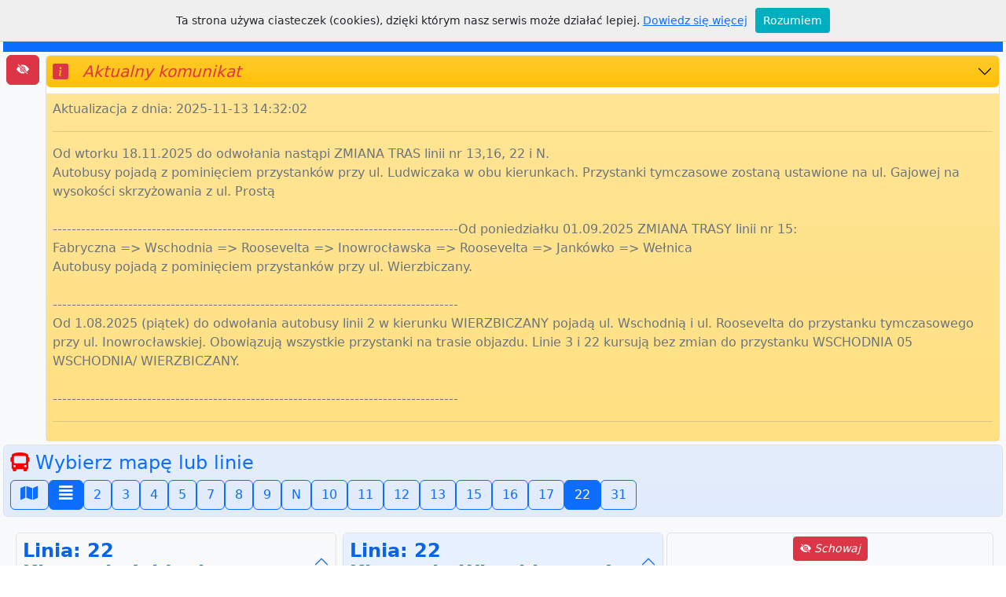

--- FILE ---
content_type: text/html; charset=UTF-8
request_url: http://rozklad.com/maps/index.php?IDKlienta=GNIEZNO_MPK&cmd=linie&IDLinii=22
body_size: 8325
content:
<!doctype html>
<html lang="pl">
    <head> 
        <meta charset="utf-8">
<link rel="icon" type="image/x-icon" href="img/favicon.ico">
<title>Gniezno MPK  Rozkład</title>
<!--<meta name="viewport" content="width=device-width, initial-scale=1">-->
<meta name="viewport" content="width=device-width, initial-scale=1, shrink-to-fit=no">
<meta name="description" content="Rozkład jazdy kominikacji Gniezno MPK , rozkład.com, QR Rozkład">
<meta name="keywords" content="Jacek Malak, Rozkład, Kominikacja, Gniezno MPK , rozklad.com, Miejska, Podmiejska, MPK, MZK. ZKM, KM, QR Rozkład, NextBus">
<meta name ="genarator" content="rozkład.com, Jacek Malak"> 
<meta name="copyright" content="rozkład.com, Jacek Malak">
<meta name="author" content="Jacek Malak">
<meta http-equiv="X-Ua-Compatible" content="IE=edge">


<link href="https://cdn.jsdelivr.net/npm/bootstrap@5.2.0/dist/css/bootstrap.min.css" rel="stylesheet">
<link href="https://getbootstrap.com/docs/5.2/assets/css/docs.css" rel="stylesheet">

<link href="https://cdnjs.cloudflare.com/ajax/libs/font-awesome/4.7.0/css/font-awesome.min.css" rel="stylesheet"> 

<!--<link href="https://cdn.jsdelivr.net/npm/bootstrap-icons@1.9.1/font/bootstrap-icons.css" rel="stylesheet">-->
<link rel="stylesheet" href="https://cdn.jsdelivr.net/npm/bootstrap-icons@1.10.2/font/bootstrap-icons.css">

<link rel="stylesheet" href="https://use.fontawesome.com/releases/v5.7.0/css/all.css" integrity="sha384-lZN37f5QGtY3VHgisS14W3ExzMWZxybE1SJSEsQp9S+oqd12jhcu+A56Ebc1zFSJ" crossorigin="anonymous">
<script src="https://ajax.googleapis.com/ajax/libs/jquery/3.6.0/jquery.min.js"></script>
<link href="https://fonts.googleapis.com/css?family=Open+Sans:300,400,500.700&amp;subset=latin-ext" rel="stylesheet">

<script src="js/js-function.js" type="text/javascript"></script><script src="js/autosuggest.js" type="text/javascript"></script><link href="css/autosuggest.css" rel="stylesheet" type="text/css"/><script src="js/dhtmlwindow.js" type="text/javascript"></script><link href="css/dhtmlwindow.css" rel="stylesheet" type="text/css"/><link href="css/main.css" rel="stylesheet" type="text/css"/>
<script>
//<![CDATA[
//---------------------------------
const IDKlienta = 'GNIEZNO_MPK'; var jaki_zoom = 12; var show = 0; var Lat = '52.530703'; var Lng = '17.598898'; var roz_z_dnia = ''; 
//---------------------------------
//]]>  

</script>        <script src="js/whcookies.js" type="text/javascript"></script>
         <style>
/*             .left-renifer{
                 background: 
                    url("img/race/p0.png") no-repeat;
                    background-size: auto auto;
                    background-position: right 0%;
             }
             .right-renifer{
                 background: 
                    url("img/race/p01.png") no-repeat;
                    background-size: auto auto;
                    background-position: left 0%;
             } */
            .race {
                height: 100vh;  
                height: 125px;
                background: 
                    url("img/race/p1.png") no-repeat, 
                    url("img/race/p2.png") no-repeat,
                    url("img/race/p3.png") no-repeat,
                    url("img/race/p4.png") no-repeat,
                    url("img/race/p5.png") no-repeat,
                    url("img/race/p6.png") no-repeat,
                    url("img/race/road.png") repeat;
                   background-size: auto 70%, auto 70%, auto 70%, auto 70%, auto 70%, auto 70%, auto 100%;
                
                background-position: 
                    top 80% left 2%, 
                    top 85% left 6%, 
                    top 70% left 2%,
                    top 90% left 2%, 
                    top 90% left 2%, 
                    top 28% left -160%, 
                    top 0% left 0%;
                -webkit-transition: all 15s easy-out;
                transition: all 15s ease;
            }

            .race:hover {
                background-position: top 80% left 85%, 
                    top 85% left 95%, 
                    top 70% left 45%,
                    top 90% left 75%, 
                    top 90% left 20%, 
                    top 62% left 280%, 
                    top 0% left -1200%;
            }
            /* css Bartek Borowczyk */ 
        </style>
        
     <script async src="https://fundingchoicesmessages.google.com/i/pub-4445899052576094?ers=1" nonce="oD7Zofa1VvPZORHSR5YXPA"></script><script nonce="oD7Zofa1VvPZORHSR5YXPA">(function() {function signalGooglefcPresent() {if (!window.frames['googlefcPresent']) {if (document.body) {const iframe = document.createElement('iframe'); iframe.style = 'width: 0; height: 0; border: none; z-index: -1000; left: -1000px; top: -1000px;'; iframe.style.display = 'none'; iframe.name = 'googlefcPresent'; document.body.appendChild(iframe);} else {setTimeout(signalGooglefcPresent, 0);}}}signalGooglefcPresent();})();</script>   
     </head> 
     <!-- Google tag (gtag.js) -->
<script async src="https://www.googletagmanager.com/gtag/js?id=G-D2TGRS13DB"></script>
<script>
  window.dataLayer = window.dataLayer || [];
  function gtag(){dataLayer.push(arguments);}
  gtag('js', new Date());

  gtag('config', 'G-D2TGRS13DB');
</script>
    <body>
        <div class="container-fluid p-1 bg-light"> 
            
<!--        <p><a class='customAlert' href="#">Pokaż domyślne powiadomienie</a></p>
        <script src="http://ajax.googleapis.com/ajax/libs/jquery/1.5/jquery.min.js" type="text/javascript"></script>
        <script src="js/Notify.js" type="text/javascript"></script>
        <script type="text/javascript">
            $(document).ready(function() {
                Notify.init();
                $("a.customAlert").click(function(event) {
                    event.preventDefault();
                    Notify.send('Hello world', 'Lorem ipsum dolor sit amet, consectetur adipiscing elit.', './img/transaction.png');
                });
            });
        </script>-->
            <header>
            <header>
    <nav class="navbar navbar-dark bg-primary navbar-expand-lg bg-primary fs-5">
        <div class="container-fluid">
            <a class="navbar-brand" href="index.php?IDKlienta=GNIEZNO_MPK"><i class="bi bi-stars"></i> <i class="fas fa-bus fs-2"></i>  Gniezno MPK </a>
            <button class="navbar-toggler" type="button" data-bs-toggle="collapse" data-bs-target="#navbarText" aria-controls="navbarText" aria-expanded="false" aria-label="Toggle navigation">
                <span class="navbar-toggler-icon"></span>
            </button>
            <div class="collapse navbar-collapse" id="navbarText">
                <ul class="navbar-nav me-auto mb-2 mb-lg-0">
                    <li class="nav-item">
                        <a class="nav-link" href="index.php?IDKlienta=GNIEZNO_MPK&cmd=schemat" target="_self"><i class="far fa-map text-white"></i> Schemat</a>
                    </li>
                    <li class="nav-item">
                        <a class="nav-link" href="index.php?IDKlienta=GNIEZNO_MPK&cmd=map&mode=map" target="_self"><i class="bi bi-pin-map-fill text-white"></i> Mapa</a>
                    </li>

                    <li class="nav-item">
                        <a class="nav-link" href="index.php?IDKlienta=GNIEZNO_MPK&cmd=linie" target="_self"><i class="bi bi-truck-front-fill text-white"></i> Linie</a>
                    </li>
                    <li class="nav-item">
                        <a class="nav-link" href="index.php?IDKlienta=GNIEZNO_MPK&cmd=przystanki" target="_self"><i class="bi bi-arrow-up-right-square-fill text-white"></i> Przystanki</a>
                    </li>
                    <li class="nav-item">
                        <a class="nav-link" href="rozQR.php?IDKlienta=GNIEZNO_MPK&cmd=stops" target="_self"><i class="bi bi-clock-fill text-white"></i> NextBus</a>
                    </li>
                    <li class="nav-item">
                        <a class="nav-link" href="index.php" target="_self"><i class="fas fa-map-marked text-white"  style='color:white;'></i> Miasto</a>
                    </li>
                    <!--                    <li class="nav-item">
                                            <a class="nav-link" href="play/play.php?IDKlienta=GNIEZNO_MPK" target="_blank"><i class="bi bi-play-circle-fill text-white"  style='color:white;'></i> Play online:)</a>
                                        </li>-->

                </ul>
                <span class="navbar-text">
                    <!--<img src="img/race/p0.png" alt=""/ >-->
                    <span class="fw-bold">roz</span>klad.com
                </span>
            </div>
        </div>
    </nav>
</header>                <div class="container-fluid p-0 m-0">
                    <div class="row p-0 fs-6 m-0 p-0">
                        <div class="col-1 p-1" style="width: 50px;">
                            <button type="button" title="Pokaż/schowaj" id="schowajAll" onclick="schowajAll();" value="0" class="btn btn-danger "><i class="bi bi-eye-slash-fill"></i></button>    
                        </div>
                        <div class="col p-1">
                            <div class="accordion " id="accordionPanelsStayOpenInfo">
    <div class="accordion-item">
        <h3 class="accordion-header" id="panelsStayOpen-headingTwo">
            <button class="p-2 accordion-button collapsed bg-warning bg-gradient text-secondary" onclick="zapiszCookie('last_visit')" type="button" data-bs-toggle="collapse" data-bs-target="#panelsStayOpen-collapseTwo" aria-expanded="true" aria-controls="panelsStayOpen-collapseTwo">
                <span class="fs-5"> <i class="bi bi-info-square-fill text-danger"> &nbsp; Aktualny komunikat</i></span>
            </button>
        </h3>
        <div id="panelsStayOpen-collapseTwo" class="accordion-collapse collapse show" aria-labelledby="panelsStayOpen-headingTwo">
                <div class="accordion-body bg-warning p-2 mt-2 bg-gradient bg-opacity-50 text-secondary">Aktualizacja z dnia: 2025-11-13 14:32:02<hr>Od wtorku 18.11.2025 do odwo&#x0142;ania nast&#x0105;pi ZMIANA TRAS linii nr 13,16, 22 i N. <br/>Autobusy pojad&#x0105; z pomini&#x0119;ciem przystank&#x00F3;w przy ul. Ludwiczaka w obu kierunkach. Przystanki tymczasowe zostan&#x0105; ustawione na ul. Gajowej na wysoko&#x015B;ci skrzy&#x017C;owania z ul. Prost&#x0105;<br/><br/>--------------------------------------------------------------------------------------Od poniedzia&#x0142;ku 01.09.2025 ZMIANA TRASY linii nr 15: <br/>Fabryczna => Wschodnia => Roosevelta => Inowroc&#x0142;awska => Roosevelta => Jank&#x00F3;wko => We&#x0142;nica<br/>Autobusy pojad&#x0105; z pomini&#x0119;ciem przystank&#x00F3;w przy ul. Wierzbiczany.<br/><br/>--------------------------------------------------------------------------------------<br/>Od 1.08.2025 (pi&#x0105;tek) do odwo&#x0142;ania autobusy linii 2 w kierunku WIERZBICZANY pojad&#x0105; ul. Wschodni&#x0105; i ul. Roosevelta do przystanku tymczasowego przy ul. Inowroc&#x0142;awskiej. Obowi&#x0105;zuj&#x0105; wszystkie przystanki na trasie objazdu. Linie 3 i 22 kursuj&#x0105; bez zmian do przystanku WSCHODNIA 05<br/>WSCHODNIA/ WIERZBICZANY.<br/><br/>--------------------------------------------------------------------------------------<hr></div>
        </div>
    </div>
</div>                        </div>
                    </div>
                                        
<!--                    <div class="accordion" id="accordionExample">
                        <div class="accordion-item">
                            <h2 class="accordion-header" id="headingOne">
                                <button class="accordion-button collapsed bg-success bg-gradient bg-opacity-5 text-white" title="pokaż/schowaj" type="button" data-bs-toggle="collapse" data-bs-target="#collapsePlay" aria-expanded="false" aria-controls="collapsePlay">
                                    <i class="fas fa-sort"></i>  &nbsp; Play:)&nbsp; <i class="bi bi-play-circle-fill"></i> 
                                </button>
                            </h2>
                                                        <div id="collapsePlay" class="accordion-collapse collapse show" aria-labelledby="headingOne" data-bs-parent="#accordionExample">
                                <div class="race1 accordion-body text-success bg-success bg-gradient border border-1 p-2 rounded bg-opacity-25">
                                                                        <div class="accordion-body text-success text-center" id ="showrace">
                                        <a href="play/play.php?IDKlienta=GNIEZNO_MPK&cmd=szubienica"  target="_blank" class="btn btn-secondary text-white text-left bg-gradient" style="transform: rotate(12deg) translateY(5px);" type="button" title="Gra szubienica"><i class="bi bi-play-circle-fill"></i> 1</a>
                                        <a href="play/play.php?IDKlienta=GNIEZNO_MPK&cmd=qr"  target="_blank" class="btn btn-warning text-white text-left bg-gradient" style="transform: rotate(32deg) translateY(5px);" type="button" title="QR code generator"><i class="bi bi-play-circle-fill"></i> 2</a>
                                        <a href="play/play.php?IDKlienta=GNIEZNO_MPK&cmd=film"  target="_blank" class="btn btn-primary text-white text-left bg-gradient" style="transform: rotate(-11deg) translateY(5px);" type="button" title="Instrukcje filmy"><i class="bi bi-info-circle-fill"  ></i> 3</a>
                                        <a href="play/play.php?IDKlienta=GNIEZNO_MPK&cmd=memory&posGry=4"  target="_blank" class="btn btn-success text-white text-left bg-gradient" style="transform: rotate(5deg) translateY(5px);" type="button" title="Gra Pamięć"><i class="bi bi-play-circle-fill"></i> 4</a>
                                        <a href="play/play.php?IDKlienta=GNIEZNO_MPK&cmd=kik"  target="_blank" class="btn btn-danger text-white text-left bg-gradient" style="transform: rotate(13deg) translateY(5px);" type="button" title="Kółko i krzyżyk"><i class="bi bi-circle"></i><i class="bi bi-x-lg"></i></a>
                                        <a href="<br />
<b>Notice</b>:  Undefined variable: urlToShoping in <b>/maps/index.php</b> on line <b>217</b><br />
" onclick ="countOn('Vinted')" target="_blank" class="btn btn-warning btn-outline-dark text-danger text-left bg-gradient" style="transform: rotate(-13deg) translateY(3px);" type="button" title="Zakupy"><i class="bi bi-cart-check-fill"></i> <br />
<b>Notice</b>:  Undefined variable: titleVinted in <b>/maps/index.php</b> on line <b>217</b><br />
 </a>                                    
                                        <br><a href="#" class="p-2 fst-italic mt-2 btn fs-5 text-success" onclick="toggleClass('showrace','race')">Świateczny wyścig START(<span id="race" class="fs-6"><br />
<b>Notice</b>:  Undefined variable: count_race in <b>/maps/index.php</b> on line <b>218</b><br />
</span>) <i class="bi bi-play-circle-fill"></i></a>
                                                                            </div>
                                </div>
                            </div>
                        </div>-->

                </div>
            </header>

            <!--Linie-->
<div class="alert alert-light border bg-primary bg-gradient border border-1 rounded bg-opacity-10 p-2">
    <div id="linie">
        <h4 class="text-primary p-0"><i class="fas fa-bus" style="font-size:24px; color:red"></i> Wybierz mapę lub linie</h4>
        <div>
            
<a href = "index.php?IDKlienta=GNIEZNO_MPK&cmd=schemat#linie" title="Pokaż mapę"><button type="button" class="btn btn-outline-primary "><i style="font-size:20px" class="fa">&#xf279;</i></button></a><a href = "index.php?IDKlienta=GNIEZNO_MPK&cmd=linie#linie" title="Pokaż linie" ><button type="button" class="btn btn-outline-primary active"><i style="font-size:20px" class="fas">&#xf039;</i></button></a><a class="btn btn-outline-primary" role="button" href = "index.php?IDKlienta=GNIEZNO_MPK&amp;cmd=linie&amp;IDLinii=_2#linie"  title="Pokaż linie">2</a><a class="btn btn-outline-primary" role="button" href = "index.php?IDKlienta=GNIEZNO_MPK&amp;cmd=linie&amp;IDLinii=_3#linie"  title="Pokaż linie">3</a><a class="btn btn-outline-primary" role="button" href = "index.php?IDKlienta=GNIEZNO_MPK&amp;cmd=linie&amp;IDLinii=_4#linie"  title="Pokaż linie">4</a><a class="btn btn-outline-primary" role="button" href = "index.php?IDKlienta=GNIEZNO_MPK&amp;cmd=linie&amp;IDLinii=_5#linie"  title="Pokaż linie">5</a><a class="btn btn-outline-primary" role="button" href = "index.php?IDKlienta=GNIEZNO_MPK&amp;cmd=linie&amp;IDLinii=_7#linie"  title="Pokaż linie">7</a><a class="btn btn-outline-primary" role="button" href = "index.php?IDKlienta=GNIEZNO_MPK&amp;cmd=linie&amp;IDLinii=_8#linie"  title="Pokaż linie">8</a><a class="btn btn-outline-primary" role="button" href = "index.php?IDKlienta=GNIEZNO_MPK&amp;cmd=linie&amp;IDLinii=_9#linie"  title="Pokaż linie">9</a><a class="btn btn-outline-primary" role="button" href = "index.php?IDKlienta=GNIEZNO_MPK&amp;cmd=linie&amp;IDLinii=_N#linie"  title="Pokaż linie">N</a><a class="btn btn-outline-primary" role="button" href = "index.php?IDKlienta=GNIEZNO_MPK&amp;cmd=linie&amp;IDLinii=10#linie"  title="Pokaż linie">10</a><a class="btn btn-outline-primary" role="button" href = "index.php?IDKlienta=GNIEZNO_MPK&amp;cmd=linie&amp;IDLinii=11#linie"  title="Pokaż linie">11</a><a class="btn btn-outline-primary" role="button" href = "index.php?IDKlienta=GNIEZNO_MPK&amp;cmd=linie&amp;IDLinii=12#linie"  title="Pokaż linie">12</a><a class="btn btn-outline-primary" role="button" href = "index.php?IDKlienta=GNIEZNO_MPK&amp;cmd=linie&amp;IDLinii=13#linie"  title="Pokaż linie">13</a><a class="btn btn-outline-primary" role="button" href = "index.php?IDKlienta=GNIEZNO_MPK&amp;cmd=linie&amp;IDLinii=15#linie"  title="Pokaż linie">15</a><a class="btn btn-outline-primary" role="button" href = "index.php?IDKlienta=GNIEZNO_MPK&amp;cmd=linie&amp;IDLinii=16#linie"  title="Pokaż linie">16</a><a class="btn btn-outline-primary" role="button" href = "index.php?IDKlienta=GNIEZNO_MPK&amp;cmd=linie&amp;IDLinii=17#linie"  title="Pokaż linie">17</a><a class="btn btn-outline-primary active" role="button" href = "index.php?IDKlienta=GNIEZNO_MPK&amp;cmd=linie&amp;IDLinii=22#linie"  title="Pokaż linie">22</a><a class="btn btn-outline-primary" role="button" href = "index.php?IDKlienta=GNIEZNO_MPK&amp;cmd=linie&amp;IDLinii=31#linie"  title="Pokaż linie">31</a>        </div>
    </div>
</div><div class="container-fluid">
    <div class="row bg-light p-0 m-0" id="przystanki">
        <div id="przystanki1" class="col-sm-4 p-1"><div class="accordion" id="accordionKier1"> <div class="accordion-item">
                                <h2 class="accordion-header" id="headingOne">
                                  <button class="bg-light bg-gradient p-2 fw-bold fs-4 accordion-button  " type="button" data-bs-toggle="collapse" data-bs-target="#collapseOne" aria-expanded="true" aria-controls="collapseOne">
                                     Linia: 22<br>Kierunek: Jab&#x0142;oniowa
                                  </button>
                                </h2>
                            <div id="collapseOne" class="accordion-collapse collapse show" aria-labelledby="headingOne" data-bs-parent="#accordionKier1">
                              <div class="accordion-body p-0">
                                <ol class="list-group list-group-numbered"><a id="505-01" class="p-1 list-group-item list-group-item-action" href="#505-01" onclick="javascript:getroz4('505-01','22','GNIEZNO_MPK');" title="Pokaż rozkład z przystanku: Wierzbiczany 08 W. - P&#x0118;TLA"><i class="bi bi-box-arrow-in-up-right"> Wierzbiczany 08 W. - P&#x0118;TLA</i></a>
<a id="504-01" class="p-1 list-group-item list-group-item-action" href="#504-01" onclick="javascript:getroz4('504-01','22','GNIEZNO_MPK');" title="Pokaż rozkład z przystanku: Wierzbiczany 03"><i class="bi bi-box-arrow-in-up-right"> Wierzbiczany 03</i></a>
<a id="486-01" class="p-1 list-group-item list-group-item-action" href="#486-01" onclick="javascript:getroz4('486-01','22','GNIEZNO_MPK');" title="Pokaż rozkład z przystanku: Wschodnia 05 WSCH./W."><i class="bi bi-box-arrow-in-up-right"> Wschodnia 05 WSCH./W.</i></a>
<a id="487-01" class="p-1 list-group-item list-group-item-action" href="#487-01" onclick="javascript:getroz4('487-01','22','GNIEZNO_MPK');" title="Pokaż rozkład z przystanku: Wschodnia 03"><i class="bi bi-box-arrow-in-up-right"> Wschodnia 03</i></a>
<a id="488-01" class="p-1 list-group-item list-group-item-action" href="#488-01" onclick="javascript:getroz4('488-01','22','GNIEZNO_MPK');" title="Pokaż rozkład z przystanku: Wschodnia 01"><i class="bi bi-box-arrow-in-up-right"> Wschodnia 01</i></a>
<a id="152-02" class="p-1 list-group-item list-group-item-action" href="#152-02" onclick="javascript:getroz4('152-02','22','GNIEZNO_MPK');" title="Pokaż rozkład z przystanku: Fabryczna 04"><i class="bi bi-box-arrow-in-up-right"> Fabryczna 04</i></a>
<a id="153-02" class="p-1 list-group-item list-group-item-action" href="#153-02" onclick="javascript:getroz4('153-02','22','GNIEZNO_MPK');" title="Pokaż rozkład z przystanku: Fabryczna 02"><i class="bi bi-box-arrow-in-up-right"> Fabryczna 02</i></a>
<a id="479-01" class="p-1 list-group-item list-group-item-action" href="#479-01" onclick="javascript:getroz4('479-01','22','GNIEZNO_MPK');" title="Pokaż rozkład z przystanku: Reymonta 01 UG GNIEZNO"><i class="bi bi-box-arrow-in-up-right"> Reymonta 01 UG GNIEZNO</i></a>
<a id="480-01" class="p-1 list-group-item list-group-item-action" href="#480-01" onclick="javascript:getroz4('480-01','22','GNIEZNO_MPK');" title="Pokaż rozkład z przystanku: S&#x0142;owackiego 04"><i class="bi bi-box-arrow-in-up-right"> S&#x0142;owackiego 04</i></a>
<a id="481-01" class="p-1 list-group-item list-group-item-action" href="#481-01" onclick="javascript:getroz4('481-01','22','GNIEZNO_MPK');" title="Pokaż rozkład z przystanku: S&#x0142;owackiego 02"><i class="bi bi-box-arrow-in-up-right"> S&#x0142;owackiego 02</i></a>
<a id="421-01" class="p-1 list-group-item list-group-item-action" href="#421-01" onclick="javascript:getroz4('421-01','22','GNIEZNO_MPK');" title="Pokaż rozkład z przystanku: Roosevelta 03 PARK TRZ. KUL."><i class="bi bi-box-arrow-in-up-right"> Roosevelta 03 PARK TRZ. KUL.</i></a>
<a id="422-01" class="p-1 list-group-item list-group-item-action" href="#422-01" onclick="javascript:getroz4('422-01','22','GNIEZNO_MPK');" title="Pokaż rozkład z przystanku: Roosevelta 01 C.K.  ESTEDE "><i class="bi bi-box-arrow-in-up-right"> Roosevelta 01 C.K.  ESTEDE </i></a>
<a id="423-01" class="p-1 list-group-item list-group-item-action" href="#423-01" onclick="javascript:getroz4('423-01','22','GNIEZNO_MPK');" title="Pokaż rozkład z przystanku: Wyszy&#x0144;skiego 01 CH MAX"><i class="bi bi-box-arrow-in-up-right"> Wyszy&#x0144;skiego 01 CH MAX</i></a>
<a id="424-01" class="p-1 list-group-item list-group-item-action" href="#424-01" onclick="javascript:getroz4('424-01','22','GNIEZNO_MPK');" title="Pokaż rozkład z przystanku: D&#x0105;br&#x00F3;wki 01"><i class="bi bi-box-arrow-in-up-right"> D&#x0105;br&#x00F3;wki 01</i></a>
<a id="458-01" class="p-1 list-group-item list-group-item-action" href="#458-01" onclick="javascript:getroz4('458-01','22','GNIEZNO_MPK');" title="Pokaż rozkład z przystanku: Chrobrego 02 TEATR"><i class="bi bi-box-arrow-in-up-right"> Chrobrego 02 TEATR</i></a>
<a id="120-02" class="p-1 list-group-item list-group-item-action" href="#120-02" onclick="javascript:getroz4('120-02','22','GNIEZNO_MPK');" title="Pokaż rozkład z przystanku: Ko&#x015B;ciuszki 02 DWORZEC PKP"><i class="bi bi-box-arrow-in-up-right"> Ko&#x015B;ciuszki 02 DWORZEC PKP</i></a>
<a id="132-01" class="p-1 list-group-item list-group-item-action" href="#132-01" onclick="javascript:getroz4('132-01','22','GNIEZNO_MPK');" title="Pokaż rozkład z przystanku: &#x015A;w. Wawrzy&#x0144;ca 02 TARGOW."><i class="bi bi-box-arrow-in-up-right"> &#x015A;w. Wawrzy&#x0144;ca 02 TARGOW.</i></a>
<a id="130-02" class="p-1 list-group-item list-group-item-action" href="#130-02" onclick="javascript:getroz4('130-02','22','GNIEZNO_MPK');" title="Pokaż rozkład z przystanku: &#x0141;askiego 02 KATEDRA"><i class="bi bi-box-arrow-in-up-right"> &#x0141;askiego 02 KATEDRA</i></a>
<a id="129-02" class="p-1 list-group-item list-group-item-action" href="#129-02" onclick="javascript:getroz4('129-02','22','GNIEZNO_MPK');" title="Pokaż rozkład z przystanku: Pozna&#x0144;ska 02"><i class="bi bi-box-arrow-in-up-right"> Pozna&#x0144;ska 02</i></a>
<a id="128-02" class="p-1 list-group-item list-group-item-action" href="#128-02" onclick="javascript:getroz4('128-02','22','GNIEZNO_MPK');" title="Pokaż rozkład z przystanku: Pozna&#x0144;ska 04"><i class="bi bi-box-arrow-in-up-right"> Pozna&#x0144;ska 04</i></a>
<a id="127-02" class="p-1 list-group-item list-group-item-action" href="#127-02" onclick="javascript:getroz4('127-02','22','GNIEZNO_MPK');" title="Pokaż rozkład z przystanku: Pozna&#x0144;ska 06 SZ.  DZIEKANKA "><i class="bi bi-box-arrow-in-up-right"> Pozna&#x0144;ska 06 SZ.  DZIEKANKA </i></a>
<a id="126-02" class="p-1 list-group-item list-group-item-action" href="#126-02" onclick="javascript:getroz4('126-02','22','GNIEZNO_MPK');" title="Pokaż rozkład z przystanku: Pozna&#x0144;ska 08"><i class="bi bi-box-arrow-in-up-right"> Pozna&#x0144;ska 08</i></a>
<a id="125-02" class="p-1 list-group-item list-group-item-action" href="#125-02" onclick="javascript:getroz4('125-02','22','GNIEZNO_MPK');" title="Pokaż rozkład z przystanku: Pozna&#x0144;ska 10"><i class="bi bi-box-arrow-in-up-right"> Pozna&#x0144;ska 10</i></a>
<a id="123-02" class="p-1 list-group-item list-group-item-action" href="#123-02" onclick="javascript:getroz4('123-02','22','GNIEZNO_MPK');" title="Pokaż rozkład z przystanku: Swarz&#x0119;dzka 01"><i class="bi bi-box-arrow-in-up-right"> Swarz&#x0119;dzka 01</i></a>
<a id="122-02" class="p-1 list-group-item list-group-item-action" href="#122-02" onclick="javascript:getroz4('122-02','22','GNIEZNO_MPK');" title="Pokaż rozkład z przystanku: Swarz&#x0119;dzka 03"><i class="bi bi-box-arrow-in-up-right"> Swarz&#x0119;dzka 03</i></a>
<a id="517-01" class="p-1 list-group-item list-group-item-action" href="#517-01" onclick="javascript:getroz4('517-01','22','GNIEZNO_MPK');" title="Pokaż rozkład z przystanku: Orzeszkowej 07"><i class="bi bi-box-arrow-in-up-right"> Orzeszkowej 07</i></a>
<a id="519-01" class="p-1 list-group-item list-group-item-action" href="#519-01" onclick="javascript:getroz4('519-01','22','GNIEZNO_MPK');" title="Pokaż rozkład z przystanku: Orzeszkowej 05"><i class="bi bi-box-arrow-in-up-right"> Orzeszkowej 05</i></a>
<a id="521-01" class="p-1 list-group-item list-group-item-action" href="#521-01" onclick="javascript:getroz4('521-01','22','GNIEZNO_MPK');" title="Pokaż rozkład z przystanku: Orzeszkowej 01"><i class="bi bi-box-arrow-in-up-right"> Orzeszkowej 01</i></a>
<a id="137-02" class="p-1 list-group-item list-group-item-action" href="#137-02" onclick="javascript:getroz4('137-02','22','GNIEZNO_MPK');" title="Pokaż rozkład z przystanku: Dalkoska 04"><i class="bi bi-box-arrow-in-up-right"> Dalkoska 04</i></a>
<a id="135-02" class="p-1 list-group-item list-group-item-action" href="#135-02" onclick="javascript:getroz4('135-02','22','GNIEZNO_MPK');" title="Pokaż rozkład z przystanku: Gajowa 01"><i class="bi bi-box-arrow-in-up-right"> Gajowa 01</i></a>
<a id="136-01" class="p-1 list-group-item list-group-item-action" href="#136-01" onclick="javascript:getroz4('136-01','22','GNIEZNO_MPK');" title="Pokaż rozkład z przystanku: Ludwiczaka 02 TOW. CZYT. LUD."><i class="bi bi-box-arrow-in-up-right"> Ludwiczaka 02 TOW. CZYT. LUD.</i></a>
<a id="536-00" class="p-1 list-group-item list-group-item-action" href="#536-00" onclick="javascript:getroz4('536-00','22','GNIEZNO_MPK');" title="Pokaż rozkład z przystanku: Jab&#x0142;oniowa K."><i class="bi bi-box-arrow-in-up-right"> Jab&#x0142;oniowa K.</i></a>
</ol>
                                <div class=" bg-light border text-primary p-1">Trasa: - Wierzbiczany- Wschodnia- Fabryczna- Reymonta- S&#x0142;owackiego- Roosevelta- Wyszy&#x0144;skiego- D&#x0105;br&#x00F3;wki- Chrobrego- Ko&#x015B;ciuszki- Wawrzy&#x0144;ca- &#x0141;askiego- Pozna&#x0144;ska- Swarz&#x0119;dzka- Orzeszkowej- Dalkoska- Gajowa- Ludwiczaka- Jab&#x0142;oniowa</div>    
                              </div>
                            </div>
                          </div></div></div>
        <div id="przystanki2" class="col-sm-4 p-1"><div class="accordion" id="accordionKier2"> <div class="accordion-item">
                            <h2 class="accordion-header" id="headingTwo">
                              <button class="p-2 fw-bold fs-4 accordion-button  " type="button" data-bs-toggle="collapse" data-bs-target="#collapseTwo" aria-expanded="true" aria-controls="collapseTwo">
                                 Linia: 22<br>Kierunek: Wierzbiczany I
                              </button>
                            </h2>
                            <div id="collapseTwo" class="accordion-collapse collapse show" aria-labelledby="headingTwo" data-bs-parent="#accordionKier2">
                              <div class="accordion-body p-0">
                                    <ol class="list-group list-group-numbered"><a id="533-01" class="p-1 list-group-item list-group-item-action" href="#533-01" onclick="javascript:getroz4('533-01','22','GNIEZNO_MPK');" title="Pokaż rozkład z przystanku: Jab&#x0142;oniowa 01"><i class="bi bi-box-arrow-in-up-right"> Jab&#x0142;oniowa 01</i></a>
<a id="537-01" class="p-1 list-group-item list-group-item-action" href="#537-01" onclick="javascript:getroz4('537-01','22','GNIEZNO_MPK');" title="Pokaż rozkład z przystanku: Ludwiczaka 01 TOW. CZYT. LUD."><i class="bi bi-box-arrow-in-up-right"> Ludwiczaka 01 TOW. CZYT. LUD.</i></a>
<a id="135-01" class="p-1 list-group-item list-group-item-action" href="#135-01" onclick="javascript:getroz4('135-01','22','GNIEZNO_MPK');" title="Pokaż rozkład z przystanku: Gajowa 02"><i class="bi bi-box-arrow-in-up-right"> Gajowa 02</i></a>
<a id="137-01" class="p-1 list-group-item list-group-item-action" href="#137-01" onclick="javascript:getroz4('137-01','22','GNIEZNO_MPK');" title="Pokaż rozkład z przystanku: Dalkoska 03"><i class="bi bi-box-arrow-in-up-right"> Dalkoska 03</i></a>
<a id="522-01" class="p-1 list-group-item list-group-item-action" href="#522-01" onclick="javascript:getroz4('522-01','22','GNIEZNO_MPK');" title="Pokaż rozkład z przystanku: Orzeszkowej 02"><i class="bi bi-box-arrow-in-up-right"> Orzeszkowej 02</i></a>
<a id="520-01" class="p-1 list-group-item list-group-item-action" href="#520-01" onclick="javascript:getroz4('520-01','22','GNIEZNO_MPK');" title="Pokaż rozkład z przystanku: Orzeszkowej 06"><i class="bi bi-box-arrow-in-up-right"> Orzeszkowej 06</i></a>
<a id="518-01" class="p-1 list-group-item list-group-item-action" href="#518-01" onclick="javascript:getroz4('518-01','22','GNIEZNO_MPK');" title="Pokaż rozkład z przystanku: Orzeszkowej 08"><i class="bi bi-box-arrow-in-up-right"> Orzeszkowej 08</i></a>
<a id="122-01" class="p-1 list-group-item list-group-item-action" href="#122-01" onclick="javascript:getroz4('122-01','22','GNIEZNO_MPK');" title="Pokaż rozkład z przystanku: Swarz&#x0119;dzka 02"><i class="bi bi-box-arrow-in-up-right"> Swarz&#x0119;dzka 02</i></a>
<a id="125-01" class="p-1 list-group-item list-group-item-action" href="#125-01" onclick="javascript:getroz4('125-01','22','GNIEZNO_MPK');" title="Pokaż rozkład z przystanku: Pozna&#x0144;ska 09"><i class="bi bi-box-arrow-in-up-right"> Pozna&#x0144;ska 09</i></a>
<a id="126-01" class="p-1 list-group-item list-group-item-action" href="#126-01" onclick="javascript:getroz4('126-01','22','GNIEZNO_MPK');" title="Pokaż rozkład z przystanku: Pozna&#x0144;ska 07"><i class="bi bi-box-arrow-in-up-right"> Pozna&#x0144;ska 07</i></a>
<a id="127-01" class="p-1 list-group-item list-group-item-action" href="#127-01" onclick="javascript:getroz4('127-01','22','GNIEZNO_MPK');" title="Pokaż rozkład z przystanku: Pozna&#x0144;ska 05"><i class="bi bi-box-arrow-in-up-right"> Pozna&#x0144;ska 05</i></a>
<a id="128-01" class="p-1 list-group-item list-group-item-action" href="#128-01" onclick="javascript:getroz4('128-01','22','GNIEZNO_MPK');" title="Pokaż rozkład z przystanku: Pozna&#x0144;ska 03 SZ.  DZIEKANKA "><i class="bi bi-box-arrow-in-up-right"> Pozna&#x0144;ska 03 SZ.  DZIEKANKA </i></a>
<a id="129-01" class="p-1 list-group-item list-group-item-action" href="#129-01" onclick="javascript:getroz4('129-01','22','GNIEZNO_MPK');" title="Pokaż rozkład z przystanku: Pozna&#x0144;ska 01 I LO"><i class="bi bi-box-arrow-in-up-right"> Pozna&#x0144;ska 01 I LO</i></a>
<a id="130-01" class="p-1 list-group-item list-group-item-action" href="#130-01" onclick="javascript:getroz4('130-01','22','GNIEZNO_MPK');" title="Pokaż rozkład z przystanku: &#x0141;askiego 01 KATEDRA"><i class="bi bi-box-arrow-in-up-right"> &#x0141;askiego 01 KATEDRA</i></a>
<a id="131-01" class="p-1 list-group-item list-group-item-action" href="#131-01" onclick="javascript:getroz4('131-01','22','GNIEZNO_MPK');" title="Pokaż rozkład z przystanku: Jeziorna 02 PROKURATURA"><i class="bi bi-box-arrow-in-up-right"> Jeziorna 02 PROKURATURA</i></a>
<a id="138-01" class="p-1 list-group-item list-group-item-action" href="#138-01" onclick="javascript:getroz4('138-01','22','GNIEZNO_MPK');" title="Pokaż rozkład z przystanku: Dalkoska 01"><i class="bi bi-box-arrow-in-up-right"> Dalkoska 01</i></a>
<a id="107-01" class="p-1 list-group-item list-group-item-action" href="#107-01" onclick="javascript:getroz4('107-01','22','GNIEZNO_MPK');" title="Pokaż rozkład z przystanku: Dworcowa 01 DWORZEC PKP"><i class="bi bi-box-arrow-in-up-right"> Dworcowa 01 DWORZEC PKP</i></a>
<a id="458-02" class="p-1 list-group-item list-group-item-action" href="#458-02" onclick="javascript:getroz4('458-02','22','GNIEZNO_MPK');" title="Pokaż rozkład z przystanku: Chrobrego 01 TEATR"><i class="bi bi-box-arrow-in-up-right"> Chrobrego 01 TEATR</i></a>
<a id="424-02" class="p-1 list-group-item list-group-item-action" href="#424-02" onclick="javascript:getroz4('424-02','22','GNIEZNO_MPK');" title="Pokaż rozkład z przystanku: &#x0141;ubie&#x0144;skiego 02 K. GARN."><i class="bi bi-box-arrow-in-up-right"> &#x0141;ubie&#x0144;skiego 02 K. GARN.</i></a>
<a id="423-02" class="p-1 list-group-item list-group-item-action" href="#423-02" onclick="javascript:getroz4('423-02','22','GNIEZNO_MPK');" title="Pokaż rozkład z przystanku: Wyszy&#x0144;skiego 02 CH MAX"><i class="bi bi-box-arrow-in-up-right"> Wyszy&#x0144;skiego 02 CH MAX</i></a>
<a id="422-02" class="p-1 list-group-item list-group-item-action" href="#422-02" onclick="javascript:getroz4('422-02','22','GNIEZNO_MPK');" title="Pokaż rozkład z przystanku: Roosevelta 02 C.K.  ESTEDE "><i class="bi bi-box-arrow-in-up-right"> Roosevelta 02 C.K.  ESTEDE </i></a>
<a id="421-02" class="p-1 list-group-item list-group-item-action" href="#421-02" onclick="javascript:getroz4('421-02','22','GNIEZNO_MPK');" title="Pokaż rozkład z przystanku: Roosevelta 04 PARK TRZ. KUL."><i class="bi bi-box-arrow-in-up-right"> Roosevelta 04 PARK TRZ. KUL.</i></a>
<a id="481-02" class="p-1 list-group-item list-group-item-action" href="#481-02" onclick="javascript:getroz4('481-02','22','GNIEZNO_MPK');" title="Pokaż rozkład z przystanku: S&#x0142;owackiego 01"><i class="bi bi-box-arrow-in-up-right"> S&#x0142;owackiego 01</i></a>
<a id="480-02" class="p-1 list-group-item list-group-item-action" href="#480-02" onclick="javascript:getroz4('480-02','22','GNIEZNO_MPK');" title="Pokaż rozkład z przystanku: S&#x0142;owackiego 03"><i class="bi bi-box-arrow-in-up-right"> S&#x0142;owackiego 03</i></a>
<a id="479-02" class="p-1 list-group-item list-group-item-action" href="#479-02" onclick="javascript:getroz4('479-02','22','GNIEZNO_MPK');" title="Pokaż rozkład z przystanku: Reymonta 02 UG GNIEZNO"><i class="bi bi-box-arrow-in-up-right"> Reymonta 02 UG GNIEZNO</i></a>
<a id="152-01" class="p-1 list-group-item list-group-item-action" href="#152-01" onclick="javascript:getroz4('152-01','22','GNIEZNO_MPK');" title="Pokaż rozkład z przystanku: Fabryczna 03 FABR. - P&#x0118;TLA"><i class="bi bi-box-arrow-in-up-right"> Fabryczna 03 FABR. - P&#x0118;TLA</i></a>
<a id="153-01" class="p-1 list-group-item list-group-item-action" href="#153-01" onclick="javascript:getroz4('153-01','22','GNIEZNO_MPK');" title="Pokaż rozkład z przystanku: Fabryczna 01"><i class="bi bi-box-arrow-in-up-right"> Fabryczna 01</i></a>
<a id="488-02" class="p-1 list-group-item list-group-item-action" href="#488-02" onclick="javascript:getroz4('488-02','22','GNIEZNO_MPK');" title="Pokaż rozkład z przystanku: Wschodnia 02"><i class="bi bi-box-arrow-in-up-right"> Wschodnia 02</i></a>
<a id="487-02" class="p-1 list-group-item list-group-item-action" href="#487-02" onclick="javascript:getroz4('487-02','22','GNIEZNO_MPK');" title="Pokaż rozkład z przystanku: Wschodnia 04"><i class="bi bi-box-arrow-in-up-right"> Wschodnia 04</i></a>
<a id="506-01" class="p-1 list-group-item list-group-item-action" href="#506-01" onclick="javascript:getroz4('506-01','22','GNIEZNO_MPK');" title="Pokaż rozkład z przystanku: Wierzbiczany 02 ORLIK W."><i class="bi bi-box-arrow-in-up-right"> Wierzbiczany 02 ORLIK W.</i></a>
<a id="504-02" class="p-1 list-group-item list-group-item-action" href="#504-02" onclick="javascript:getroz4('504-02','22','GNIEZNO_MPK');" title="Pokaż rozkład z przystanku: Wierzbiczany 04"><i class="bi bi-box-arrow-in-up-right"> Wierzbiczany 04</i></a>
<a id="506-00" class="p-1 list-group-item list-group-item-action" href="#506-00" onclick="javascript:getroz4('506-00','22','GNIEZNO_MPK');" title="Pokaż rozkład z przystanku: Wierzbiczany"><i class="bi bi-box-arrow-in-up-right"> Wierzbiczany</i></a>
</ol>
                                    <div class=" bg-light border text-primary p-1">Trasa: - Jab&#x0142;oniowa- Ludwiczaka- Gajowa- Dalkoska- Orzeszkowej- Swarz&#x0119;dzka- Pozna&#x0144;ska- &#x0141;askiego- Jeziorna- Dalkoska- Dworcowa- Chrobrego- &#x0141;ubie&#x0144;skiego- Wyszy&#x0144;skiego- Roosevelta- S&#x0142;owackiego- Reymonta- Fabryczna- Wschodnia- Wierzbiczany</div>    
                              </div>
                            </div>
                          </div></div></div>
        <div class="col-sm-4 border rounded mt-1 text-center right-renifer">
           <div class="container-fluid p-0 text-center reklamaAll" id = "reklamaAll3">
    <!--<div class="d-grid gap-2">-->
        <button type="button" title="Pokaż/ schowaj (3)" class="btn btn-sm btn-danger m-1" id="schowaj3" onclick="schowaj(3);">
            <i class="bi bi-eye-slash-fill"> Schowaj</i>
        </button>
    <!--</div>-->
    <div id = "reklama3" class="reklama"><script async src="https://pagead2.googlesyndication.com/pagead/js/adsbygoogle.js?client=ca-pub-4445899052576094"
     crossorigin="anonymous"></script>
<!-- a_Display_pion -->
<ins class="adsbygoogle"
     style="display:block"
     data-ad-client="ca-pub-4445899052576094"
     data-ad-slot="1135048033"
     data-ad-format="auto"
     data-full-width-responsive="true"></ins>
<script>
     (adsbygoogle = window.adsbygoogle || []).push({});
</script></div>
</div>
<!--             <div class="collapse show" id="collapseReklama">
                    <div class="card card-body p-0">
                        <div class="reklama p-1"></div>
                    </div>
                </div>-->
        </div>
    </div>
</div>

            <div class="container-fluid bg-primary text-white p-1" id="hitcount">
                <a title ="Zoabacz" class="btn btn-light" role="button" target="_blank" href="polityka.pdf"> <i class="bi bi-info-circle-fill"> </i> Polityka prywatności</a>
                <!-- Button trigger modal -->
<!--                <button type="button" class="btn btn-light" data-bs-toggle="modal" data-bs-target="#ppModal">
                    <i class="bi bi-info-circle-fill"> </i> Polityka prywatności
                </button>-->
                
                <a target="_blank" title ="7111288/  764679 /  10.8" href="http://rozklad.com" class="btn btn-danger" role="button" title=" 18.188.224.237 ">© Rozkład7xp 2026</a>
<span style="font-size: 12px;">( 7111288/  10.8 ) </span>
                <a title ="Zoabacz" onclick ="countOn('is')" class="btn btn-default" role="button" target="_blank" href="https://www.instagram.com/jacek_malak/"><i class="bi bi-instagram" style="font-size: 30px; color: whitesmoke;"><span id="is" style="font-size: 12px;"> 995</span></i></a>
                <a title ="Zoabacz" onclick ="countOn('fb')" class="btn btn-default" role="button" target="_blank" href="https://www.facebook.com/jacek.malak69/"><i class="bi bi-facebook" style="font-size: 30px; color: whitesmoke;"><span id="fb" style="font-size: 12px;"> 853</span></i></a>
            </div>

            <!-- Modal -->
<!--            <div class="modal fade" id="ppModal" tabindex="-1" aria-labelledby="ppModalLabel" aria-hidden="true">
                <div class="modal-dialog">
                    <div class="modal-content text-denger">
                        <div class="modal-header text-denger">
                            <h5 class="modal-title" id="ppModalLabel">Polityka prywatności</h5>
                            <button type="button" class="btn-close" data-bs-dismiss="modal" aria-label="Close"></button>
                        </div>
                        <div class="modal-body text-denger">
                            <i class="bi bi-emoji-sunglasses-fill fs-5"> Polityka cookies</i>
                            <p>
                                Dla Państwa wygody serwis używa plików cookies (ciasteczka) m.in. po to, by dostosować serwis do potrzeb użytkowników, by mogli się Państwo zalogować lub w celach statystycznych. Cookies to niewielkie pliki tekstowe wysyłane przez serwis internetowy, który odwiedza internauta, do urządzenia internauty.<br><br>
                                Nowe regulacje prawne zobowiązują nas do poinformowania Państwa o tym w wyraźniejszy, niż dotąd, sposób. Korzystanie z naszych stron bez zmiany ustawień przeglądarki będzie oznaczało, że zgadzacie się Państwo na ich wykorzystywanie.<br><br>
                                Można jednak zdecydować, że nie chcecie Państwo, by pliki te były przechowywane (lub je usunąć – wszystkie lub tylko niektóre). Decydujące są ustawienia przeglądarki.<br><br>
                                <a title ="Dowiedz się więcej o cookie" onclick ="countOn('ck')" class="btn btn-danger" role="button" target="_blank" href="http://wszystkoociasteczkach.pl/"><i class="bi bi-info-circle-fill"><span id="ck" style="font-size: 16px;"> 1 - Dowiedz się więcej o cookie</span></i></a>
                            </p>
                        </div>
                        <div class="modal-footer">
                            <button type="button" class="btn btn-secondary" data-bs-dismiss="modal">Zamknij</button>
                        </div>
                    </div>
                </div>
            </div> -->
         <div class="container-fluid p-0 text-center reklamaAll" id = "reklamaAll1">
    <!--<div class="d-grid gap-2">-->
        <button type="button" title="Pokaż/ schowaj (1)" class="btn btn-sm btn-danger m-1" id="schowaj1" onclick="schowaj(1);">
            <i class="bi bi-eye-slash-fill"> Schowaj</i>
        </button>
    <!--</div>-->
    <div id = "reklama1" class="reklama"><script async src="https://pagead2.googlesyndication.com/pagead/js/adsbygoogle.js?client=ca-pub-4445899052576094"
     crossorigin="anonymous"></script>
<ins class="adsbygoogle"
     style="display:block; text-align:center;"
     data-ad-layout="in-article"
     data-ad-format="fluid"
     data-ad-client="ca-pub-4445899052576094"
     data-ad-slot="1867629488"></ins>
<script>
     (adsbygoogle = window.adsbygoogle || []).push({});
</script></div>
</div>
        </div>
                <script src="https://cdn.jsdelivr.net/npm/bootstrap@5.2.0/dist/js/bootstrap.bundle.min.js"></script>
    </body>
</html>

--- FILE ---
content_type: text/html; charset=utf-8
request_url: https://www.google.com/recaptcha/api2/aframe
body_size: 267
content:
<!DOCTYPE HTML><html><head><meta http-equiv="content-type" content="text/html; charset=UTF-8"></head><body><script nonce="qry3OmjfOhjoGTwxG0MeGg">/** Anti-fraud and anti-abuse applications only. See google.com/recaptcha */ try{var clients={'sodar':'https://pagead2.googlesyndication.com/pagead/sodar?'};window.addEventListener("message",function(a){try{if(a.source===window.parent){var b=JSON.parse(a.data);var c=clients[b['id']];if(c){var d=document.createElement('img');d.src=c+b['params']+'&rc='+(localStorage.getItem("rc::a")?sessionStorage.getItem("rc::b"):"");window.document.body.appendChild(d);sessionStorage.setItem("rc::e",parseInt(sessionStorage.getItem("rc::e")||0)+1);localStorage.setItem("rc::h",'1768896207045');}}}catch(b){}});window.parent.postMessage("_grecaptcha_ready", "*");}catch(b){}</script></body></html>

--- FILE ---
content_type: text/css
request_url: http://rozklad.com/maps/css/autosuggest.css
body_size: 507
content:
.autosuggest-body
{
	position: absolute;
	border: 1px solid silver;
	z-index: 100;
        /*padding: 1px 12px 0px 2px;*/
}

.autosuggest-body iframe
{
	display: block;
	position: absolute;
	z-index: 999;
	filter: alpha(opacity=0);
}

.autosuggest-body table
{
	width: 100%;
	background-color: whitesmoke;
}

.autosuggest-body tr
{
	cursor: pointer;
        color: grey;
	font-family: verdana, arial, helvetica;
	font-size: 14px;
	text-align: left;
}

/*.autosuggest-body tr.up
{
	height: 16px;
	background: #656291 url("arrow-up.gif") center center no-repeat;
}

.autosuggest-body tr.down
{
	height: 16px;
	background: #656291 url("arrow-down.gif") center center no-repeat;
}

.autosuggest-body tr.up-disabled
{
	height: 14px;
	background: #656291 url("arrow-up-d.gif") center center no-repeat;
	cursor: default;
}

.autosuggest-body tr.down-disabled
{
	height: 16px;
	background: #656291 url("arrow-down-d.gif") center center no-repeat;
	cursor: default;
}*/

.autosuggest-body tr.selected
{
	background-color: #E5E5E5;
	color: grey;
        /*border: 11px solid gray;*/

}

.autosuggest-body td
{
    white-space: nowrap;
    /*border: 1px solid silver;*/
}

.autosuggest-body span.match
{
	text-decoration: underline;
        color: red;
}

--- FILE ---
content_type: application/javascript; charset=utf-8
request_url: https://fundingchoicesmessages.google.com/f/AGSKWxWOuZfFfVflob-QUabDy4yoNP9LQb_TSyUnFzD2nZDJgGFEspyRI73L_hy0ma1yLaafKNe81MoADRP76NxzuMCqJLwDjoYybO-lSg0a9BPSg1trJY0EJlcm323EQB1cDSJboYeDfRl3kgRKR_jzQcRKSC2ihGn7uso_QZFA4GltfAyvooIYPkQuxPOa/_/banner468x60./admatik._advertisement_/bdcustomadsense-/yahooadsobject.
body_size: -1291
content:
window['077b5c04-848c-4511-a990-b198435d54cd'] = true;

--- FILE ---
content_type: application/javascript; charset=utf-8
request_url: https://fundingchoicesmessages.google.com/f/AGSKWxVHBb1TbRu53YwmtbvhJm7KOh9qRZegXMWmVvWD469CaIqhCKoT6sQSdxJ80D5WHjmaM3Hf7XNp0JWmcsDxy23jNywDpL62H1bWMOsiRR-QxvoXcMxK7JLuhHyC5NnnQb1pJZwIUw==?fccs=W251bGwsbnVsbCxudWxsLG51bGwsbnVsbCxudWxsLFsxNzY4ODk2MjA3LDE3NjAwMDAwMF0sbnVsbCxudWxsLG51bGwsW251bGwsWzcsNiwxMCw5XSxudWxsLDIsbnVsbCwiZW4iLG51bGwsbnVsbCxudWxsLG51bGwsbnVsbCwxXSwiaHR0cDovL3JvemtsYWQuY29tL21hcHMvaW5kZXgucGhwIixudWxsLFtbOCwiTTlsa3pVYVpEc2ciXSxbOSwiZW4tVVMiXSxbMTksIjIiXSxbMjQsIiJdLFsyOSwiZmFsc2UiXV1d
body_size: 221
content:
if (typeof __googlefc.fcKernelManager.run === 'function') {"use strict";this.default_ContributorServingResponseClientJs=this.default_ContributorServingResponseClientJs||{};(function(_){var window=this;
try{
var np=function(a){this.A=_.t(a)};_.u(np,_.J);var op=function(a){this.A=_.t(a)};_.u(op,_.J);op.prototype.getWhitelistStatus=function(){return _.F(this,2)};var pp=function(a){this.A=_.t(a)};_.u(pp,_.J);var qp=_.Zc(pp),rp=function(a,b,c){this.B=a;this.j=_.A(b,np,1);this.l=_.A(b,_.Nk,3);this.F=_.A(b,op,4);a=this.B.location.hostname;this.D=_.Dg(this.j,2)&&_.O(this.j,2)!==""?_.O(this.j,2):a;a=new _.Og(_.Ok(this.l));this.C=new _.bh(_.q.document,this.D,a);this.console=null;this.o=new _.jp(this.B,c,a)};
rp.prototype.run=function(){if(_.O(this.j,3)){var a=this.C,b=_.O(this.j,3),c=_.dh(a),d=new _.Ug;b=_.fg(d,1,b);c=_.C(c,1,b);_.hh(a,c)}else _.eh(this.C,"FCNEC");_.lp(this.o,_.A(this.l,_.Ae,1),this.l.getDefaultConsentRevocationText(),this.l.getDefaultConsentRevocationCloseText(),this.l.getDefaultConsentRevocationAttestationText(),this.D);_.mp(this.o,_.F(this.F,1),this.F.getWhitelistStatus());var e;a=(e=this.B.googlefc)==null?void 0:e.__executeManualDeployment;a!==void 0&&typeof a==="function"&&_.Qo(this.o.G,
"manualDeploymentApi")};var sp=function(){};sp.prototype.run=function(a,b,c){var d;return _.v(function(e){d=qp(b);(new rp(a,d,c)).run();return e.return({})})};_.Rk(7,new sp);
}catch(e){_._DumpException(e)}
}).call(this,this.default_ContributorServingResponseClientJs);
// Google Inc.

//# sourceURL=/_/mss/boq-content-ads-contributor/_/js/k=boq-content-ads-contributor.ContributorServingResponseClientJs.en_US.M9lkzUaZDsg.es5.O/d=1/exm=ad_blocking_detection_executable,kernel_loader,loader_js_executable,web_iab_tcf_v2_signal_executable,web_iab_us_states_signal_executable/ed=1/rs=AJlcJMzanTQvnnVdXXtZinnKRQ21NfsPog/m=cookie_refresh_executable
__googlefc.fcKernelManager.run('\x5b\x5b\x5b7,\x22\x5b\x5bnull,\\\x22rozklad.com\\\x22,\\\x22AKsRol9N8Z55haPL7QrByf-vw1JxqPLd3nUQ0Wq4AqZaX51lZnFVls7WtdYH-C_PbHzMTS3LYkp7eARj8XhFZJyACvn8oHYrqk41fMIK7T5lbre8uyiQdNr1HW3ntSe36_VDcdon3JGxD2apA_AjU_abrazjwJB_Ng\\\\u003d\\\\u003d\\\x22\x5d,null,\x5b\x5bnull,null,null,\\\x22https:\/\/fundingchoicesmessages.google.com\/f\/AGSKWxUOYZR5w9iw4Fp5fR4h7ZhJULZwBPEikpbufU6tTc7a6oYN_bnnV4NfLZflr3S7gL7m_zEg0eOuEodtNa9sPzTXXFkiG0mvYpaRzCjGYXqqgnztPQUlwJFfWrCqFs-i0WoqXINIbQ\\\\u003d\\\\u003d\\\x22\x5d,null,null,\x5bnull,null,null,\\\x22https:\/\/fundingchoicesmessages.google.com\/el\/AGSKWxVdexjVpby4agNk0D9GY9-IHIHtoGNG4N_JjBRgW3NpXhMQSBbtcQ3NSVFAaRBzlpzAIyv2a1bdWHvwX9ANYncqcpLhRGzwC7IkJ20_tqnaw2Y3QxY6TWoDMimvCBAeEVBdZU5ggQ\\\\u003d\\\\u003d\\\x22\x5d,null,\x5bnull,\x5b7,6,10,9\x5d,null,2,null,\\\x22en\\\x22,null,null,null,null,null,1\x5d,null,\\\x22Privacy and cookie settings\\\x22,\\\x22Close\\\x22,null,null,null,\\\x22Managed by Google. Complies with IAB TCF. CMP ID: 300\\\x22\x5d,\x5b3,1\x5d\x5d\x22\x5d\x5d,\x5bnull,null,null,\x22https:\/\/fundingchoicesmessages.google.com\/f\/AGSKWxXUyTf2YnGIeFLhEKVPsoxvGtCfj_NDSBu37Qu34yKW55E0qtlghzxCv8tHySNGUM6mTwnsnfZtLV9rZQIFjwl2j5BaGUJzY45r4PvUKx8JiKf6AkKGN4yA6qm5mKVqfPu3tRvLXg\\u003d\\u003d\x22\x5d\x5d');}

--- FILE ---
content_type: application/javascript
request_url: http://rozklad.com/maps/js/whcookies.js
body_size: 1017
content:
    function WHCreateCookie(name, value, days) {
        var date = new Date();
        date.setTime(date.getTime() + (days*24*60*60*1000));
        var expires = "; expires=" + date.toGMTString();
    	document.cookie = name+"="+value+expires+"; path=/";
    }
    function WHReadCookie(name) {
    	var nameEQ = name + "=";
    	var ca = document.cookie.split(';');
    	for(var i=0; i < ca.length; i++) {
    		var c = ca[i];
    		while (c.charAt(0) === ' ') c = c.substring(1, c.length);
    		if (c.indexOf(nameEQ) === 0) return c.substring(nameEQ.length, c.length);
    	}
    	return null;
    }

    window.onload = WHCheckCookies;

    function WHCheckCookies() {
        if(WHReadCookie('cookies_accepted_2021') !== 'T') {
            var message_container = document.createElement('div');
            message_container.id = 'cookies-message-container';
            var html_code = '<div id="cookies-message" style="padding: 10px 0px; font-size: 14px; line-height: 22px; border-bottom: 1px solid #D3D0D0; text-align: center; position: fixed; top: 0px; background-color: #EFEFEF; width: 100%; z-index: 999;">Ta strona używa ciasteczek (cookies), dzięki którym nasz serwis może działać lepiej. <a href="http://wszystkoociasteczkach.pl" target="_blank">Dowiedz się więcej</a><a href="javascript:WHCloseCookiesWindow();" id="accept-cookies-checkbox" name="accept-cookies" style="background-color: #00AFBF; padding: 5px 10px; color: #FFF; border-radius: 4px; -moz-border-radius: 4px; -webkit-border-radius: 4px; display: inline-block; margin-left: 10px; text-decoration: none; cursor: pointer;">Rozumiem</a></div>';
            message_container.innerHTML = html_code;
            document.body.appendChild(message_container);
        }
    }

    function WHCloseCookiesWindow() {
        WHCreateCookie('cookies_accepted_2021', 'T', 7);
        document.getElementById('cookies-message-container').removeChild(document.getElementById('cookies-message'));
    }
